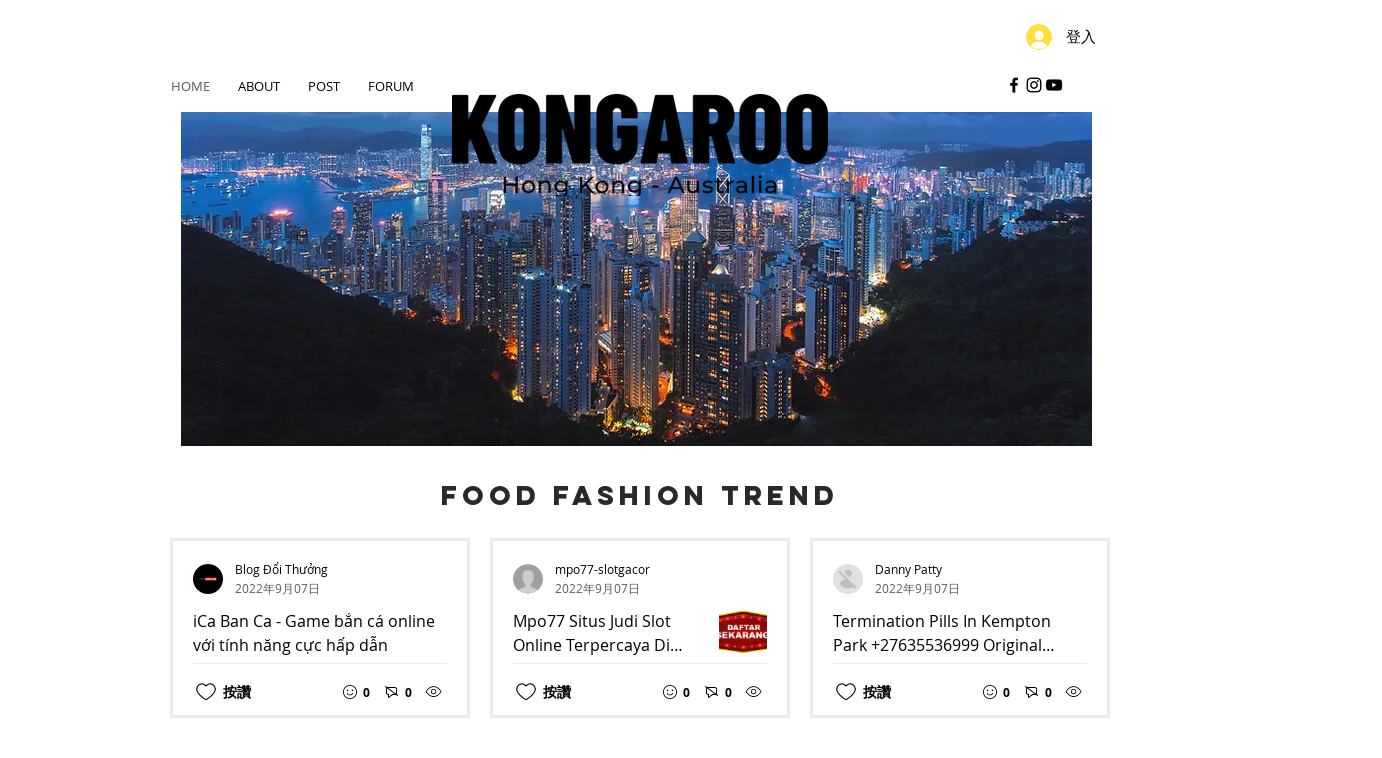

--- FILE ---
content_type: text/html; charset=utf-8
request_url: https://www.google.com/recaptcha/api2/aframe
body_size: 269
content:
<!DOCTYPE HTML><html><head><meta http-equiv="content-type" content="text/html; charset=UTF-8"></head><body><script nonce="sZVwo5Q93PAiW_WXrdTA3Q">/** Anti-fraud and anti-abuse applications only. See google.com/recaptcha */ try{var clients={'sodar':'https://pagead2.googlesyndication.com/pagead/sodar?'};window.addEventListener("message",function(a){try{if(a.source===window.parent){var b=JSON.parse(a.data);var c=clients[b['id']];if(c){var d=document.createElement('img');d.src=c+b['params']+'&rc='+(localStorage.getItem("rc::a")?sessionStorage.getItem("rc::b"):"");window.document.body.appendChild(d);sessionStorage.setItem("rc::e",parseInt(sessionStorage.getItem("rc::e")||0)+1);localStorage.setItem("rc::h",'1769424011472');}}}catch(b){}});window.parent.postMessage("_grecaptcha_ready", "*");}catch(b){}</script></body></html>